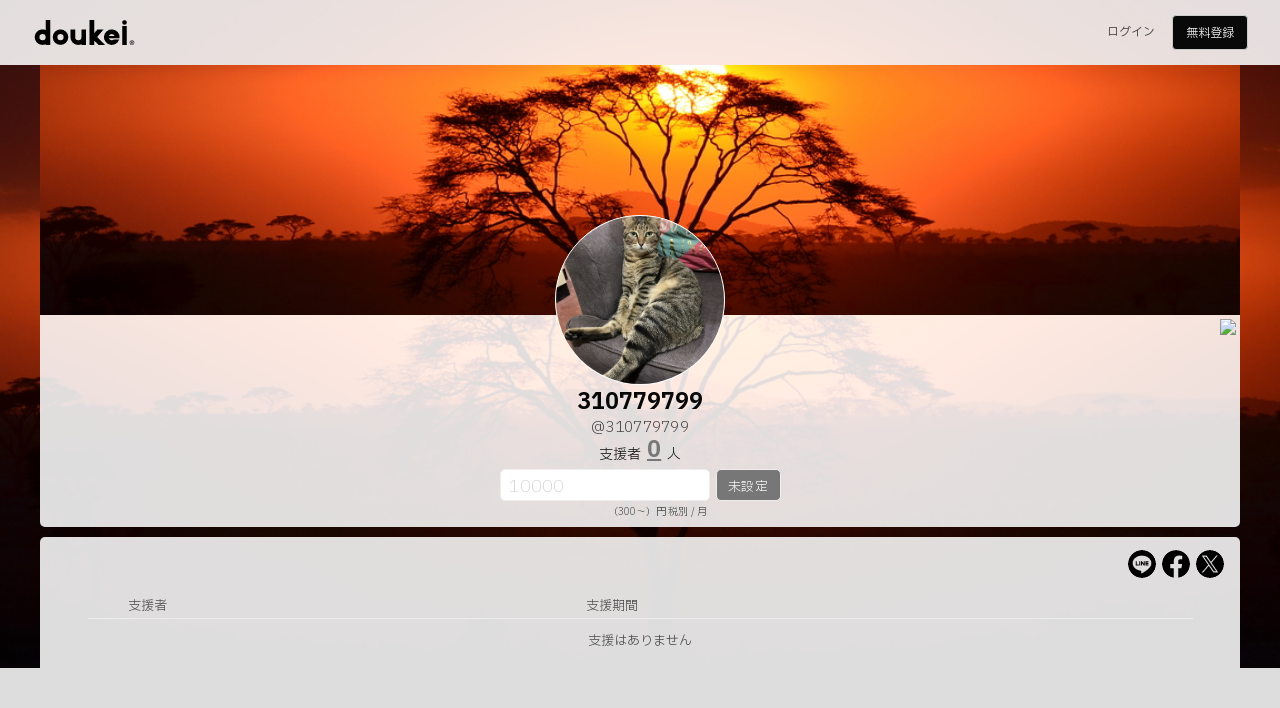

--- FILE ---
content_type: text/html; charset=utf-8
request_url: https://doukei.com/310779799/support
body_size: 6791
content:
<!DOCTYPE html><html lang="ja"><head><link href="https://doukei.com/310779799/support" rel="canonical" /><script>window.dataLayer = window.dataLayer || [];
dataLayer.push({'ip': '3.20.226.224', 'gtm': '', 'u_id': ''});</script><script>(function(w,d,s,l,i){w[l]=w[l]||[];w[l].push({'gtm.start':
new Date().getTime(),event:'gtm.js'});var f=d.getElementsByTagName(s)[0],
j=d.createElement(s),dl=l!='dataLayer'?'&l='+l:'';j.async=true;j.src=
'https://www.googletagmanager.com/gtm.js?id='+i+dl;f.parentNode.insertBefore(j,f);
})(window,document,'script','dataLayer','GTM-MF2729W');</script><meta charset="UTF-8" /><meta content="width=device-width, initial-scale=1.0" name="viewport" /><title>310779799 @310779799 支援者一覧 | doukei</title><link rel="shortcut icon" type="image/x-icon" href="/assets/favicon-3c90c530b40696e3df596665abc5cfd9da37f9c1cda872de3b8c1027ff3c12dd.ico" /><link rel="apple-touch-icon" type="image/png" href="/assets/apple-touch-icon-3c17112d5bfc6d379d13f94a5279a06589e6019e08dfd84af4e9947d96ce6335.png" /><link rel="preload" href="https://fonts.googleapis.com/css2?family=IBM+Plex+Sans+JP:wght@100;200;300;400;500;600;700&amp;display=swap"><link rel="stylesheet" media="all" href="/assets/application-0a5c2b8764e42b8898fcc2aecdd693e15c4d558361dbd0594f325896d4ae6b07.css" /><script src="/packs/js/application-01fe12167ac8c1c0f118.js"></script><meta content="https://doukei.com/assets/ads-10df9062562ec75084998f706d2636fdf599eef663b69fe74fecdc54bf47b43b.png" name="thumbnail" /><meta content="summary_large_image" name="twitter:card" /><meta content="@doukei_official" name="twitter:site" /><meta content="https://doukei.com/upload/users/31/31077/310779799/310779799_ogp-d73c732e-691b-4a4c-9163-688ff8ea8776.png" property="og:image" /><meta content="310779799 @310779799 支援者一覧 | doukei" property="og:title" /><meta content="プロフィールでリターン不要なサブスク支援を受け付けられる、夢追う人と応援する人が利用する全く新しいサービスです。１ヶ月無料トライアル、リターン不要、プラットフォーム手数料不要、支援者ランキング表示。" name="og:description" /><style>body::before { background:url(https://doukei.com/upload/users/31/31077/310779799/310779799_cover-ff68c16f-89bf-4426-b450-a13261d7a849.jpg) center / cover; }</style></head><body><noscript><iframe height="0" src="https://www.googletagmanager.com/ns.html?id=GTM-MF2729W" style="display:none;visibility:hidden" width="0"></iframe></noscript><div class="shadow"></div><header><ul><li class="logo"><a href="/"></a></li><li class="button"><a href="/login">ログイン</a><a class="regist" href="/lp">無料登録</a></li></ul></header><main class="settings"><article class="cover_image_url"><button name="button" type="submit" onclick="modal_on(&#39;&lt;img src=&quot;/upload/users/31/31077/310779799/310779799_cover-ff68c16f-89bf-4426-b450-a13261d7a849.jpg&quot;&gt;&#39;);"><img class="image" src="/upload/users/31/31077/310779799/310779799_cover-ff68c16f-89bf-4426-b450-a13261d7a849.jpg" /></button></article><article class="profile_image_url"><div class="image"><button name="button" type="submit" onclick="modal_on(&#39;&lt;img src=&quot;/upload/users/31/31077/310779799/310779799_profile-68373ba9-abe0-4840-b128-4c7069e53f0e.jpg&quot;&gt;&#39;);"><img src="/upload/users/31/31077/310779799/310779799_profile-68373ba9-abe0-4840-b128-4c7069e53f0e.jpg" /></button></div></article><article class="account"><img style="display:none;" src="https://api.qrserver.com/v1/create-qr-code/?data=https://doukei.com/310779799&amp;size=500x500" /><button name="button" type="submit" onclick="modal_on(&#39;&lt;img src=&quot;https://api.qrserver.com/v1/create-qr-code/?data=https://doukei.com/310779799&amp;size=500x500&quot;&gt;&#39;);" class="qrcode"><img src="https://api.qrserver.com/v1/create-qr-code/?data=https://doukei.com/310779799&amp;size=500x500" /></button><div class="name"><a class="name" href="/310779799"><h1>310779799</h1><h2>@310779799</h2></a></div><h3>支援者<a class="free" href="/310779799/support">0</a>人</h3><form id="form_main" action="/310779799" accept-charset="UTF-8" method="post"><input type="hidden" name="authenticity_token" value="5GgiCLpUyAHQbBWhhQ39rMxhU51Tm47a0Q7dTEhQVg+3SGW3skrN9uh4YGeMBtykY6rkUl8FKwP7Lyo8MhssmQ==" /><input value="310779799" type="hidden" name="user_support[support_user_id]" id="user_support_support_user_id" /><input type="hidden" name="type" id="type" value="1" /><input placeholder="10000" disabled="disabled" type="number" name="user_support[price]" id="user_support_price" /><button name="button" type="button" class="disabled" disabled="disabled">未設定</button></form><span>（300〜）円 税別 / 月</span></article><article class="profile"><div class="shares"><a target="_blank" rel="noopener" href="http://line.naver.jp/R/msg/text/?310779799%20%E6%94%AF%E6%8F%B4%E8%80%85%E4%B8%80%E8%A6%A7%20-%20%E3%80%8E%E6%94%AF%E6%8F%B4%E3%81%97%E3%81%BE%E3%81%97%E3%81%9F%E3%80%8F%0Ahttps%3A%2F%2Fdoukei.com%2F310779799%2Fsupport"><img src="/assets/icon_sns_line-aa068beca5c620da76f3a1a933493f0eb45d0647f7e13724476d5a2e9b4e5fc9.svg" /></a><a target="_blank" rel="noopener" href="http://www.facebook.com/share.php?u=https://doukei.com/310779799/support"><img src="/assets/icon_sns_facebook-617f77e22868174bdb3299382192796bcd8acd35847e08d5230937959cbd03e2.svg" /></a><a target="_blank" rel="noopener" href="https://twitter.com/intent/tweet?url=https://doukei.com/310779799/support&amp;text=310779799+%E6%94%AF%E6%8F%B4%E8%80%85%E4%B8%80%E8%A6%A7+-+%E3%80%8E%E6%94%AF%E6%8F%B4%E3%81%97%E3%81%BE%E3%81%97%E3%81%9F%E3%80%8F%0A%23doukei+%40doukei_official%0A&amp;related=doukei_official"><img src="/assets/icon_sns_x-4e2d544cbb0282d6ef24996bf5837a63b95a6349b32e021de53d9877db6907eb.svg" /></a></div><div class="record"></div><table class="default"><tr><th class="rank"></th><th colspan="2">支援者</th><th>支援期間</th></tr><tr><td class="blank" colspan="4">支援はありません</td></tr></table></article></main><footer><ul><li><a href="/lp">doukeiとは？</a></li><li><a href="/information">News</a></li><li><a href="/faq">Q&amp;A</a></li><li><a href="/contact">お問い合わせ</a></li><li><a href="/terms">利用規約</a></li><li><a href="/privacy">プライバシーポリシー</a></li><li><a href="/law">特定商取引法に基づく表記</a></li><li><a target="_blank" rel="noopener" href="https://www.joukei.co.jp/">運営会社</a></li></ul></footer><div class="copyright">&copy;&nbsp;joukei,inc.</div></body><script type="application/ld+json">{
  "@context":"http://schema.org",
  "@type":"website",
  "name":"doukei",
  "inLanguage":"jp",
  "publisher": {
    "@type": "Organization",
    "name": "株式会社情景 - joukei,inc."
  },
  "headline":"310779799 @310779799 支援者一覧 | doukei",
  "description":"",
  "url":"https://doukei.com/310779799/support"
}</script></html>